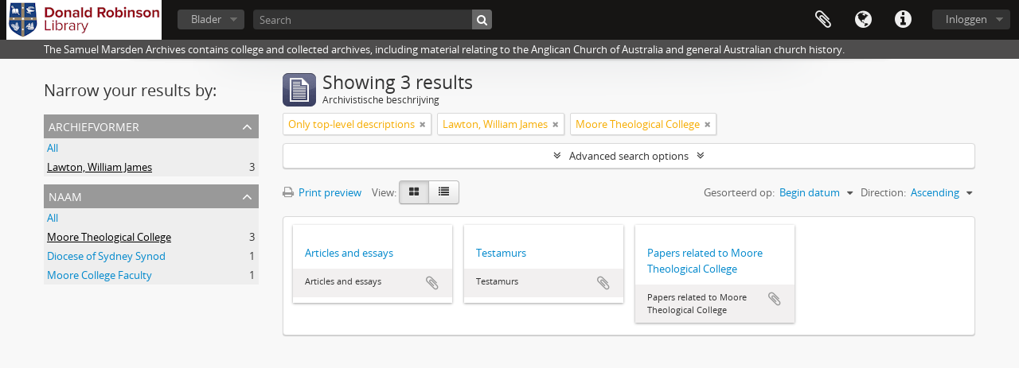

--- FILE ---
content_type: text/html; charset=utf-8
request_url: http://atom.library.moore.edu.au/index.php/user/clipboardStatus
body_size: 77
content:
{"clipboard":{"count":0,"countByType":[],"slugs":[]}}